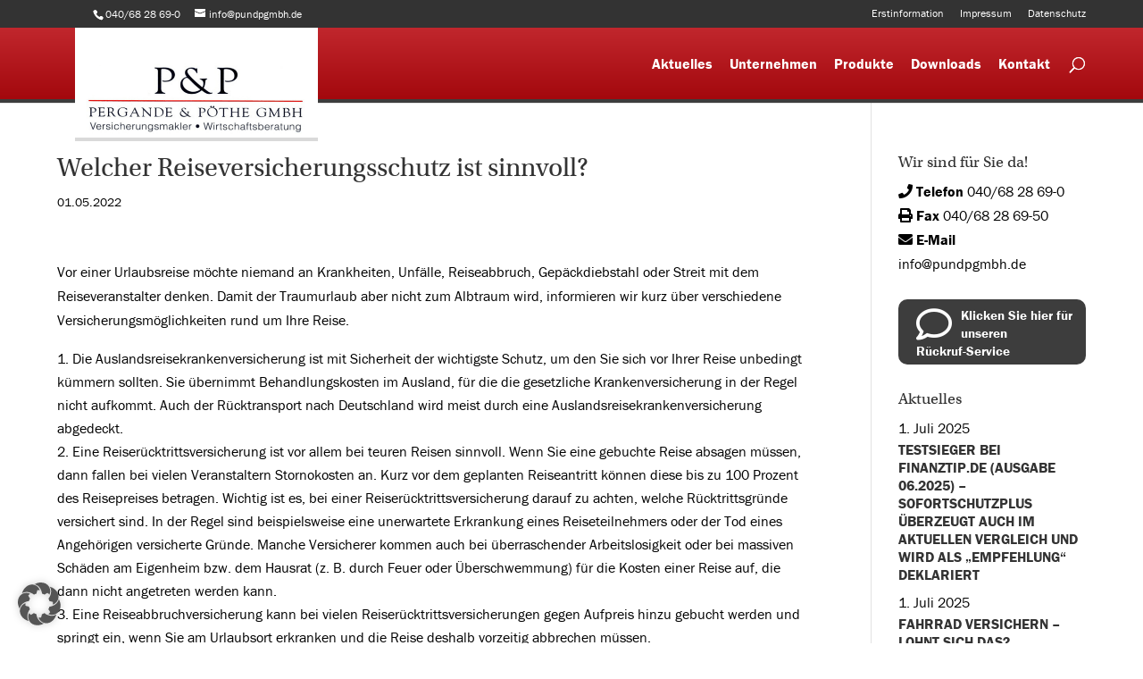

--- FILE ---
content_type: text/css
request_url: https://www.pundpgmbh.de/wp-content/et-cache/global/et-divi-customizer-global.min.css?ver=1744291566
body_size: 3754
content:
body,.et_pb_column_1_2 .et_quote_content blockquote cite,.et_pb_column_1_2 .et_link_content a.et_link_main_url,.et_pb_column_1_3 .et_quote_content blockquote cite,.et_pb_column_3_8 .et_quote_content blockquote cite,.et_pb_column_1_4 .et_quote_content blockquote cite,.et_pb_blog_grid .et_quote_content blockquote cite,.et_pb_column_1_3 .et_link_content a.et_link_main_url,.et_pb_column_3_8 .et_link_content a.et_link_main_url,.et_pb_column_1_4 .et_link_content a.et_link_main_url,.et_pb_blog_grid .et_link_content a.et_link_main_url,body .et_pb_bg_layout_light .et_pb_post p,body .et_pb_bg_layout_dark .et_pb_post p{font-size:14px}.et_pb_slide_content,.et_pb_best_value{font-size:15px}body{color:#000000}#et_search_icon:hover,.mobile_menu_bar:before,.mobile_menu_bar:after,.et_toggle_slide_menu:after,.et-social-icon a:hover,.et_pb_sum,.et_pb_pricing li a,.et_pb_pricing_table_button,.et_overlay:before,.entry-summary p.price ins,.et_pb_member_social_links a:hover,.et_pb_widget li a:hover,.et_pb_filterable_portfolio .et_pb_portfolio_filters li a.active,.et_pb_filterable_portfolio .et_pb_portofolio_pagination ul li a.active,.et_pb_gallery .et_pb_gallery_pagination ul li a.active,.wp-pagenavi span.current,.wp-pagenavi a:hover,.nav-single a,.tagged_as a,.posted_in a{color:#c42527}.et_pb_contact_submit,.et_password_protected_form .et_submit_button,.et_pb_bg_layout_light .et_pb_newsletter_button,.comment-reply-link,.form-submit .et_pb_button,.et_pb_bg_layout_light .et_pb_promo_button,.et_pb_bg_layout_light .et_pb_more_button,.et_pb_contact p input[type="checkbox"]:checked+label i:before,.et_pb_bg_layout_light.et_pb_module.et_pb_button{color:#c42527}.footer-widget h4{color:#c42527}.et-search-form,.nav li ul,.et_mobile_menu,.footer-widget li:before,.et_pb_pricing li:before,blockquote{border-color:#c42527}.et_pb_counter_amount,.et_pb_featured_table .et_pb_pricing_heading,.et_quote_content,.et_link_content,.et_audio_content,.et_pb_post_slider.et_pb_bg_layout_dark,.et_slide_in_menu_container,.et_pb_contact p input[type="radio"]:checked+label i:before{background-color:#c42527}a{color:#c42527}#main-header,#main-header .nav li ul,.et-search-form,#main-header .et_mobile_menu{background-color:#c42527}#main-header .nav li ul{background-color:rgba(10,7,7,0.8)}.nav li ul{border-color:#ffffff}.et_secondary_nav_enabled #page-container #top-header{background-color:#333333!important}#et-secondary-nav li ul{background-color:#333333}.et_header_style_centered .mobile_nav .select_page,.et_header_style_split .mobile_nav .select_page,.et_nav_text_color_light #top-menu>li>a,.et_nav_text_color_dark #top-menu>li>a,#top-menu a,.et_mobile_menu li a,.et_nav_text_color_light .et_mobile_menu li a,.et_nav_text_color_dark .et_mobile_menu li a,#et_search_icon:before,.et_search_form_container input,span.et_close_search_field:after,#et-top-navigation .et-cart-info{color:#ffffff}.et_search_form_container input::-moz-placeholder{color:#ffffff}.et_search_form_container input::-webkit-input-placeholder{color:#ffffff}.et_search_form_container input:-ms-input-placeholder{color:#ffffff}#top-menu li a{font-size:16px}body.et_vertical_nav .container.et_search_form_container .et-search-form input{font-size:16px!important}#top-menu li.current-menu-ancestor>a,#top-menu li.current-menu-item>a,#top-menu li.current_page_item>a{color:#000000}#main-footer{background-color:#333333}#main-footer .footer-widget h4,#main-footer .widget_block h1,#main-footer .widget_block h2,#main-footer .widget_block h3,#main-footer .widget_block h4,#main-footer .widget_block h5,#main-footer .widget_block h6{color:#c42527}.footer-widget li:before{border-color:#ffffff}#main-footer .footer-widget h4,#main-footer .widget_block h1,#main-footer .widget_block h2,#main-footer .widget_block h3,#main-footer .widget_block h4,#main-footer .widget_block h5,#main-footer .widget_block h6{font-weight:bold;font-style:normal;text-transform:none;text-decoration:none}.footer-widget .et_pb_widget div,.footer-widget .et_pb_widget ul,.footer-widget .et_pb_widget ol,.footer-widget .et_pb_widget label{line-height:1.7em}.bottom-nav,.bottom-nav a,.bottom-nav li.current-menu-item a{color:#ffffff}#et-footer-nav .bottom-nav li.current-menu-item a{color:#ffffff}#footer-info,#footer-info a{color:#ffffff}#footer-info{font-size:12px}#footer-bottom .et-social-icon a{color:#ffffff}@media only screen and (min-width:981px){#logo{max-height:100%}.et_pb_svg_logo #logo{height:100%}.et_header_style_centered.et_hide_primary_logo #main-header:not(.et-fixed-header) .logo_container,.et_header_style_centered.et_hide_fixed_logo #main-header.et-fixed-header .logo_container{height:11.88px}.et_header_style_left .et-fixed-header #et-top-navigation,.et_header_style_split .et-fixed-header #et-top-navigation{padding:19px 0 0 0}.et_header_style_left .et-fixed-header #et-top-navigation nav>ul>li>a,.et_header_style_split .et-fixed-header #et-top-navigation nav>ul>li>a{padding-bottom:19px}.et_header_style_centered header#main-header.et-fixed-header .logo_container{height:37px}.et_header_style_split #main-header.et-fixed-header .centered-inline-logo-wrap{width:37px;margin:-37px 0}.et_header_style_split .et-fixed-header .centered-inline-logo-wrap #logo{max-height:37px}.et_pb_svg_logo.et_header_style_split .et-fixed-header .centered-inline-logo-wrap #logo{height:37px}.et_header_style_slide .et-fixed-header #et-top-navigation,.et_header_style_fullscreen .et-fixed-header #et-top-navigation{padding:10px 0 10px 0!important}.et_fixed_nav #page-container .et-fixed-header#top-header{background-color:#333333!important}.et_fixed_nav #page-container .et-fixed-header#top-header #et-secondary-nav li ul{background-color:#333333}.et-fixed-header #top-menu li a{font-size:14px}.et-fixed-header #top-menu a,.et-fixed-header #et_search_icon:before,.et-fixed-header #et_top_search .et-search-form input,.et-fixed-header .et_search_form_container input,.et-fixed-header .et_close_search_field:after,.et-fixed-header #et-top-navigation .et-cart-info{color:#ffffff!important}.et-fixed-header .et_search_form_container input::-moz-placeholder{color:#ffffff!important}.et-fixed-header .et_search_form_container input::-webkit-input-placeholder{color:#ffffff!important}.et-fixed-header .et_search_form_container input:-ms-input-placeholder{color:#ffffff!important}.et-fixed-header #top-menu li.current-menu-ancestor>a,.et-fixed-header #top-menu li.current-menu-item>a,.et-fixed-header #top-menu li.current_page_item>a{color:#000000!important}}@media only screen and (min-width:1350px){.et_pb_row{padding:27px 0}.et_pb_section{padding:54px 0}.single.et_pb_pagebuilder_layout.et_full_width_page .et_post_meta_wrapper{padding-top:81px}.et_pb_fullwidth_section{padding:0}}	h1,h2,h3,h4,h5,h6{font-family:'Open Sans',sans-serif}body,input,textarea,select{font-family:'Open Sans',sans-serif}#main-header,#et-top-navigation{font-family:'Open Sans',sans-serif}.op-box,.op-box2{border-bottom:3px solid #d9d9d9;border-radius:10px;background:#ededed;padding:20px;background-image:url("/wp-content/uploads/order128.png");background-repeat:no-repeat;background-size:50px 50px;background-position-y:20px;background-position-x:97%;overflow:hidden}.et_pb_module.et_pb_code.et_pb_code_1{margin-bottom:0px}.op-box2{background-image:none}.op-box2 .et_pb_text_inner{margin-bottom:20px}.op-box .op-col1{width:100%;padding:0;float:none}.op-box .op-col2{width:100%;padding:0px 50px 0 px;float:none;border-left:none;border-top:1px solid #ccc;padding-top:20px}.op-small{font-size:14px;line-height:20px}p:not(.has-background):last-of-type{padding-bottom:1em}.op-small h3{font-size:18px!important}.op-box .op-clear{clear:both}.op-box ul{list-style-type:square}.op-box ul ul{list-style-type:disc}.op-box h3{font-family:"franklin-gothic-urw",sans-serif;font-size:20px;font-weight:600}#main-footer .footer-widget h4{color:#fff;font-family:"franklin-gothic-urw",sans-serif}#main-footer{background:#585858;border-top:10px solid #c42528;margin-top:30px}.pull-left{float:left;margin:10px 10px 0 -10px}.umenu ul{margin:0;padding:0;list-style-type:none;margin-bottom:20px}li.pdf,li.anzeige{background-attachment:scroll;background-image:url("/wp-content/uploads/icon_pdf-64.png");background-position:4px 50%;background-repeat:no-repeat;background-size:16px auto;border-bottom:1px solid #D9D9D9;color:#3D3D3D;display:inline-block;font-size:15px;padding-bottom:5px;padding-left:25px;padding-top:5px;text-decoration:none;width:100%}.umenu li:last-child{border:none}li.anzeige{background-image:url("/wp-content/uploads/icon_edit-128.png")!important}li.pdf a,li.anzeige a,.umenu ul li a{color:#000;font-weight:normal;font-size:15px}h1.et_pb_module_header{font-size:35px!important;margin-bottom:11px;font-weight:600}.op-iframe{width:100%;height:800px;border:none}.op-cta-button{border-bottom:2px solid #3D3D3D;border-radius:10px;border-top:1px solid #FFFFFF;font-size:15px;font-weight:700;height:44px;background-color:#000000;background-image:linear-gradient(#C1272D,#9E191E);color:#FFFFFF;display:inline-block;margin-bottom:11px;margin-top:11px;text-align:center;text-decoration:none;width:100%;line-height:44px}.op-cta-button:hover{color:#fff;background-image:linear-gradient(#9E191E,#C1272D)}.op-brandlogo{float:left;width:50%;padding:5px;outline:0.5px solid #eee}.mobile_menu_bar:before{color:#fff!important}.et_pb_column_1_3 h4,.et_pb_column_1_4 h4,.et_pb_column_1_5 h4,.et_pb_column_1_6 h4,.et_pb_column_2_5 h4{border-bottom:1px dotted #000;margin-bottom:10px;color:#000;font-size:25px}.et_pb_widget{margin-bottom:30px!important}.op-sidebar-logo{display:block;float:left;width:41%}.op-sidebar-logo2{float:right;width:55%}#logo{position:absolute;top:0px;background:#fff;height:127px;border-bottom:4px solid #D9D9D9;max-height:200px;left:20px;padding:40px 10px 0}a.buttoncallback{background:#3d3d3d;border-radius:10px;min-height:60px;margin-top:10px;padding:8px 5px 5px 20px;width:100%;display:block;color:#fff!important;font-size:15px;line-height:20px;font-weight:700}.buttoncallback:hover{color:#fff;background-image:linear-gradient(#C1272D,#A3080D)}.callbackicon{float:left;margin-right:10px;margin-top:0px;transition:all 0.2s ease-out;-webkit-transition:all 0.2s ease-out;-moz-transition:all 0.2s ease-out;-o-transition:all 0.2s ease-out;font-size:40px}a.op-news-link span{font-family:"franklin-gothic-urw",sans-serif;font-weight:600;font-size:16px;line-height:20px;display:block;color:#333}.op-kontakt-code a{color:#000}.op-breadcrumb{padding:10px 0 0 0;margin-bottom:30px}.op-breadcrumb span,.op-breadcrumb a{color:#666;text-transform:none;font-size:12px}.op-breadcrumb a{text-decoration:underline}.op-breadcrumb .breadcrumb_last{color:#666;text-transform:none;font-size:12px;font-weight:bold}.zitat{font-family:"utopia-std",sans-serif}.row{overflow:hidden}.divider{border-top:1px dotted #000000;height:15px;margin-bottom:10px}.et_pb_gutters3 .et_pb_column_1_3,.et_pb_gutters3.et_pb_row .et_pb_column_1_3{width:29.667%;border-left:1px solid #ededed;padding-left:2%}.smallerparagraph a{color:#000}ul.op-content-menu,ul.op-content-menu li{list-style-type:none;padding:0}ul.op-content-menu li{background:#545454;border-radius:5px;min-height:180px;display:block;float:left;width:49%;margin:0 0 10px 0;transition:all ease 0.5s}ul.op-content-menu li:nth-child(even){float:right}ul.op-content-menu li:hover{background:#C1272D}ul.op-content-menu li img{width:100%;max-height:130px;border-top-right-radius:5px;border-top-left-radius:5px}.op-menubox-home ul.op-content-menu li{min-height:185px}ul.op-content-menu li span{color:#fff;padding:0 10px;font-size:15px;display:block;line-height:18px}.op-block{overflow:hidden}a.op-menu-link{}.op-menu-image{display:block;float:left;width:32.666%;margin:0 0 10px 0}.op-block a:nth-child(2) .op-menu-image,.op-block a:nth-child(5) .op-menu-image,.op-block a:nth-child(8) .op-menu-image,.op-block a:nth-child(11) .op-menu-image{margin-left:1%;margin-right:1%}body,input,textarea,select{font-weight:400;font-family:franklin-gothic-urw,sans-serif;font-size:16px}#main-header,#et-top-navigation{font-family:franklin-gothic-urw,sans-serif}#et-top-navigation{font-weight:600}h1,h2,h3,h4,h5,h6{font-family:utopia-std,serif;font-weight:400}#main-header{border-bottom:4px solid #3D3D3D;background-image:linear-gradient(#C1272D,#A3080D)}.footer-widget .et_pb_widget ul li{margin-bottom:0em}.et_pb_accordion_0.et_pb_accordion .et_pb_accordion_item{margin-bottom:10px}.et_pb_widget_area_left{border-right:none}#top-menu .menu-item-has-children>a:first-child{padding-right:0}#top-menu .menu-item-has-children>a:first-child::after{display:none}#top-menu li{padding-right:15px}.et_pb_blurb_content{overflow:hidden}.col2{width:49%;float:left}.op-top-image{float:none;margin:1px auto 10px;width:98%;border:solid 4px white;max-width:100%;box-shadow:0 0 0 1px rgba(0,0,0,0.2);display:block}.et_pb_section{padding:0}.buttoncalculator{background-color:#000000;background-image:linear-gradient(#C1272D,#9E191E);border-radius:10px;color:#FFFFFF;display:inline-block;font-size:15px;line-height:18px;margin-bottom:11px;margin-top:0px;padding:8px 18px 8px 70px;text-align:left;text-decoration:none;width:100%;background-image:url('/wp-content/uploads/calculator-128.png'),linear-gradient(#C1272D,#9E191E);background-position:5% 50%,0 0;background-repeat:no-repeat,repeat;background-size:45px auto,auto auto;filter:progid:DXImageTransform.Microsoft.gradient(startColorstr='#C1272D',endColorstr='#9E191E',GradientType=0)!important}ul.op-submenu{background-color:#EDF4FF;border-radius:10px;margin-bottom:22px;padding:10px}ul.op-submenu li{background-attachment:scroll;background-image:url("/wp-content/uploads/right-32.png");background-position:4px 50%;background-repeat:no-repeat;background-size:16px auto;border-bottom:1px solid #D9D9D9;color:#3D3D3D;display:inline-block;font-size:15px;padding-bottom:5px;padding-left:25px;padding-top:5px;text-decoration:none;width:100%}ul.op-submenu li a{color:#000;font-weight:normal;font-size:15px}ul.op-submenu li:hover a{font-weight:bold}ul.op-submenu li:last-child{border:none}ul.op-submenu li.current-page-ancestor a,ul.op-submenu li.current-menu-item a{color:#C1272D;font-weight:bold}ul.op-submenu li.current-page-ancestor,ul.op-submenu li.current-menu-item{background-color:#FFFFFF}.op-link-extern{color:#000;text-decoration:underline}.op-link-extern:hover{color:#C1272D;text-decoration:underline}.op-link-extern::after{display:inline-block;color:#666;font-family:FontAwesome;font-style:normal;font-weight:normal;line-height:1;-webkit-font-smoothing:antialiased;-moz-osx-font-smoothing:grayscale;content:"\f35d";padding-left:3px}.op-no-border{border:none!important;box-shadow:none!important}.et_pb_text_inner,.et_pb_blurb_description{font-size:18px;overflow:hidden;padding-bottom:1px}#et-info,#et-secondary-menu>ul>li a{font-weight:400}#footer-widgets{padding:30px 0 0}.et_pb_gutters3 .footer-widget{margin-bottom:30px}.et_pb_gutters3 .et_pb_column_2_3,.et_pb_gutters3.et_pb_row .et_pb_column_2_3{width:100%;padding:0}.et_pb_gutters3 .et_pb_column,.et_pb_gutters3.et_pb_row .et_pb_column{margin-right:0%}.et_pb_gutters3 .et_pb_column_1_3,.et_pb_gutters3.et_pb_row .et_pb_column_1_3{width:100%;border-left:none;padding:0}.et_pb_blurb_content{max-width:100%}.container,.et_pb_row{width:90%}#main-header .et_mobile_menu{background-color:#333}.et_mobile_menu{border-color:#fff}@media (min-width:768px){.op-top-image{float:right;margin:10px 1px 5px 20px;width:248px;border:solid 4px white;max-width:100%;box-shadow:0 0 0 1px rgba(0,0,0,0.2)}.op-box .op-col1{width:40%;padding:0 20px 0 0;float:left}.op-box .op-col2{width:60%;padding:0px 50px 0 20px;float:right;border-left:1px solid #ccc;border-top:none}ul.op-content-menu li{background:#545454;border-radius:5px;min-height:190px;display:block;float:left;width:32.6%;margin:0 0 10px 0;transition:all ease 0.5s}ul.op-content-menu li:nth-child(even){float:left}ul.op-content-menu li:nth-child(2),ul.op-content-menu li:nth-child(5),ul.op-content-menu li:nth-child(8),ul.op-content-menu li:nth-child(11){margin-left:1%;margin-right:1%}}@media (max-width:981px){#logo{position:absolute;top:0px;background:#fff;height:137px;border-bottom:4px solid #D9D9D9;max-height:84px;left:0px;padding:30px 10px 0;width:auto}.et_header_style_left #logo,.et_header_style_split #logo{max-width:100%}}@media (min-width:980px){.op-breadcrumb{padding:55px 0 10px 0}.et_pb_gutters3 .et_pb_column_2_3,.et_pb_gutters3.et_pb_row .et_pb_column_2_3{width:66.666%;padding-right:30px}.et_pb_gutters3 .et_pb_column,.et_pb_gutters3.et_pb_row .et_pb_column{margin-right:0%}.et_pb_gutters3 .et_pb_column_1_3,.et_pb_gutters3.et_pb_row .et_pb_column_1_3{width:33.333%;border-left:1px solid #ededed;padding-left:30px}}@media (min-width:1180px){.et_pb_gutters3.et_pb_footer_columns4 .footer-widget{width:25%}.et_pb_gutters3 .footer-widget{margin-right:0}.et_pb_text_inner,.et_pb_blurb_description{text-align:justify;-ms-hyphens:auto;-webkit-hyphens:auto;hyphens:auto;font-size:18px;overflow:hidden;padding-bottom:1px}.container,.et_pb_row{max-width:1170px}#et-info{padding-left:40px}.et_pb_widget_area_left{padding-right:0px}}.socials{margin-top:-10px;margin-bottom:10px}#execphp-2{margin-bottom:0px!important}.wps-form{width:100%;margin:0 auto}.wps-form-row{display:flex;flex-direction:column;width:100%}.wps-form-row .wpcf7-form-control{width:100%}.wps-form-column{flex:1;padding:0.5rem 0;width:100%}@media only screen and (min-width:48em){.wps-form-row{flex-direction:row}.wps-form-column{padding:0.5rem 1rem}}